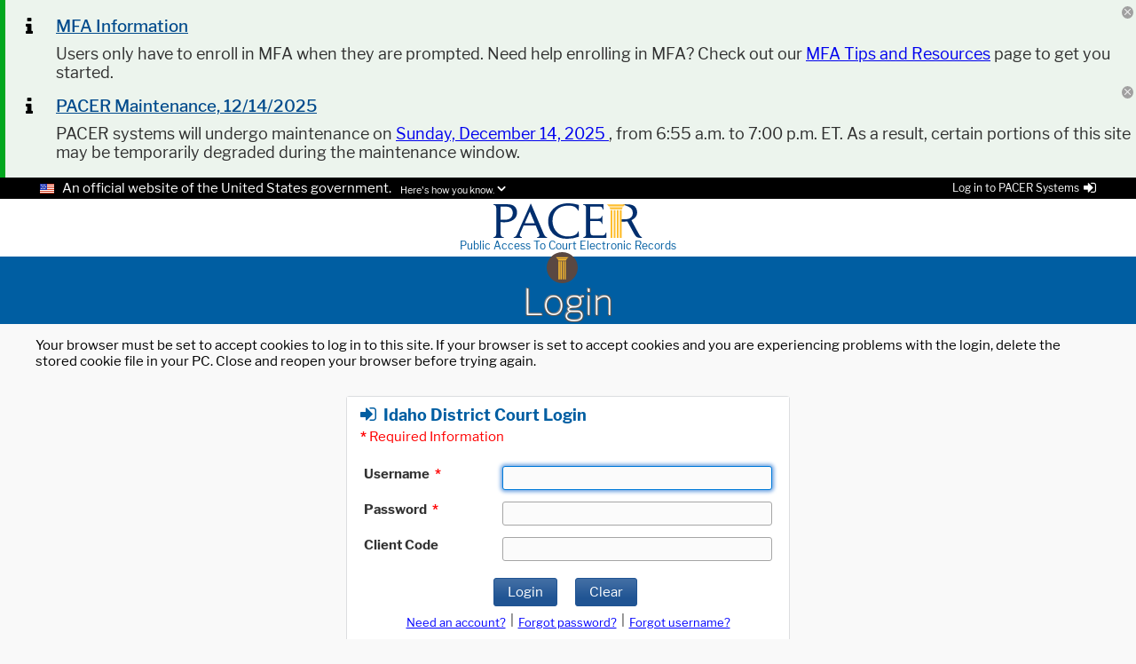

--- FILE ---
content_type: text/xml;charset=UTF-8
request_url: https://pacer.login.uscourts.gov/csologin/login.jsf
body_size: 1134
content:
<?xml version='1.0' encoding='UTF-8'?>
<partial-response><changes><update id="j_idt194:messenger"><![CDATA[<div id="j_idt194:messenger" class="ui-messages ui-widget" aria-live="polite"></div><script id="j_idt194:messenger_s" type="text/javascript">PrimeFaces.cw("Messages","widget_j_idt194_messenger",{id:"j_idt194:messenger"});</script>]]></update><update id="mfaForm:messages"><![CDATA[<div id="mfaForm:messages" class="ui-messages ui-widget" aria-live="polite"></div><script id="mfaForm:messages_s" type="text/javascript">PrimeFaces.cw("Messages","widget_mfaForm_messages",{id:"mfaForm:messages"});</script>]]></update><update id="loginForm:pclLoginMessages"><![CDATA[<div id="loginForm:pclLoginMessages" class="ui-messages ui-widget" style="font-size: 0.85em;" role="alert" aria-live="assertive"></div><script id="loginForm:pclLoginMessages_s" type="text/javascript">PrimeFaces.cw("Messages","widget_loginForm_pclLoginMessages",{id:"loginForm:pclLoginMessages"});</script>]]></update><update id="j_id1:jakarta.faces.ViewState:0"><![CDATA[7748786059616194021:7913534242489594870]]></update></changes></partial-response>